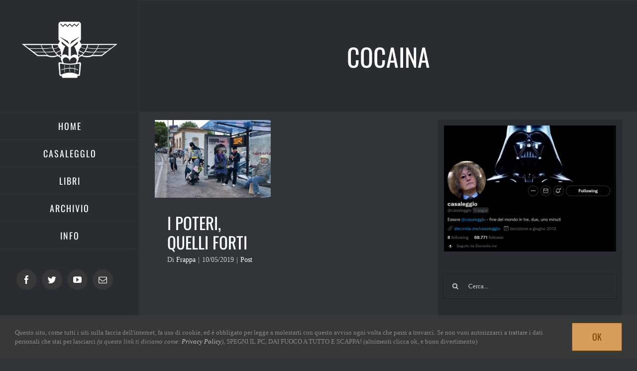

--- FILE ---
content_type: text/html; charset=UTF-8
request_url: https://diecimila.me/tag/cocaina/
body_size: 11693
content:
<!DOCTYPE html>
<html class="avada-html-layout-wide avada-html-header-position-left avada-html-is-archive" lang="it-IT" prefix="og: http://ogp.me/ns# fb: http://ogp.me/ns/fb#">
<head>
	<meta http-equiv="X-UA-Compatible" content="IE=edge" />
	<meta http-equiv="Content-Type" content="text/html; charset=utf-8"/>
	<meta name="viewport" content="width=device-width, initial-scale=1" />
	
<!-- Author Meta Tags by Molongui Authorship, visit: https://wordpress.org/plugins/molongui-authorship/ -->
<!-- /Molongui Authorship -->

<title>cocaina &#8211; Diecimila.me</title>
<meta name='robots' content='max-image-preview:large' />
<link rel='dns-prefetch' href='//www.googletagmanager.com' />
<link rel="alternate" type="application/rss+xml" title="Diecimila.me &raquo; Feed" href="https://diecimila.me/feed/" />
<link rel="alternate" type="application/rss+xml" title="Diecimila.me &raquo; Feed dei commenti" href="https://diecimila.me/comments/feed/" />
					<link rel="shortcut icon" href="https://diecimila.me/wp-content/uploads/2019/04/favicon.png" type="image/x-icon" />
		
					<!-- For iPhone -->
			<link rel="apple-touch-icon" href="https://diecimila.me/wp-content/uploads/2019/04/favicon.png">
		
					<!-- For iPhone Retina display -->
			<link rel="apple-touch-icon" sizes="180x180" href="https://diecimila.me/wp-content/uploads/2019/04/favicon.png">
		
					<!-- For iPad -->
			<link rel="apple-touch-icon" sizes="152x152" href="https://diecimila.me/wp-content/uploads/2019/04/favicon.png">
		
					<!-- For iPad Retina display -->
			<link rel="apple-touch-icon" sizes="167x167" href="https://diecimila.me/wp-content/uploads/2019/04/favicon.png">
		
		<link rel="alternate" type="application/rss+xml" title="Diecimila.me &raquo; cocaina Feed del tag" href="https://diecimila.me/tag/cocaina/feed/" />
<style id='wp-img-auto-sizes-contain-inline-css' type='text/css'>
img:is([sizes=auto i],[sizes^="auto," i]){contain-intrinsic-size:3000px 1500px}
/*# sourceURL=wp-img-auto-sizes-contain-inline-css */
</style>

<style id='classic-theme-styles-inline-css' type='text/css'>
/*! This file is auto-generated */
.wp-block-button__link{color:#fff;background-color:#32373c;border-radius:9999px;box-shadow:none;text-decoration:none;padding:calc(.667em + 2px) calc(1.333em + 2px);font-size:1.125em}.wp-block-file__button{background:#32373c;color:#fff;text-decoration:none}
/*# sourceURL=/wp-includes/css/classic-themes.min.css */
</style>
<link rel='stylesheet' id='fusion-dynamic-css-css' href='https://diecimila.me/wp-content/uploads/fusion-styles/f164be3648023400ef890c9c683a662a.min.css?ver=3.4.1' type='text/css' media='all' />

<!-- Snippet del tag Google (gtag.js) aggiunto da Site Kit -->
<!-- Snippet Google Analytics aggiunto da Site Kit -->
<script type="text/javascript" src="https://www.googletagmanager.com/gtag/js?id=GT-NFDCBL5" id="google_gtagjs-js" async></script>
<script type="text/javascript" id="google_gtagjs-js-after">
/* <![CDATA[ */
window.dataLayer = window.dataLayer || [];function gtag(){dataLayer.push(arguments);}
gtag("set","linker",{"domains":["diecimila.me"]});
gtag("js", new Date());
gtag("set", "developer_id.dZTNiMT", true);
gtag("config", "GT-NFDCBL5");
//# sourceURL=google_gtagjs-js-after
/* ]]> */
</script>
<link rel="https://api.w.org/" href="https://diecimila.me/wp-json/" /><link rel="alternate" title="JSON" type="application/json" href="https://diecimila.me/wp-json/wp/v2/tags/118" /><link rel="EditURI" type="application/rsd+xml" title="RSD" href="https://diecimila.me/xmlrpc.php?rsd" />
<meta name="generator" content="WordPress 6.9" />
<meta name="generator" content="Site Kit by Google 1.163.0" />            <style>
                .molongui-disabled-link
                {
                    border-bottom: none !important;
                    text-decoration: none !important;
                    color: inherit !important;
                    cursor: inherit !important;
                }
                .molongui-disabled-link:hover,
                .molongui-disabled-link:hover span
                {
                    border-bottom: none !important;
                    text-decoration: none !important;
                    color: inherit !important;
                    cursor: inherit !important;
                }
            </style>
            <style type="text/css" id="css-fb-visibility">@media screen and (max-width: 640px){.fusion-no-small-visibility{display:none !important;}body:not(.fusion-builder-ui-wireframe) .sm-text-align-center{text-align:center !important;}body:not(.fusion-builder-ui-wireframe) .sm-text-align-left{text-align:left !important;}body:not(.fusion-builder-ui-wireframe) .sm-text-align-right{text-align:right !important;}body:not(.fusion-builder-ui-wireframe) .sm-flex-align-center{justify-content:center !important;}body:not(.fusion-builder-ui-wireframe) .sm-flex-align-flex-start{justify-content:flex-start !important;}body:not(.fusion-builder-ui-wireframe) .sm-flex-align-flex-end{justify-content:flex-end !important;}body:not(.fusion-builder-ui-wireframe) .sm-mx-auto{margin-left:auto !important;margin-right:auto !important;}body:not(.fusion-builder-ui-wireframe) .sm-ml-auto{margin-left:auto !important;}body:not(.fusion-builder-ui-wireframe) .sm-mr-auto{margin-right:auto !important;}body:not(.fusion-builder-ui-wireframe) .fusion-absolute-position-small{position:absolute;top:auto;width:100%;}}@media screen and (min-width: 641px) and (max-width: 1024px){.fusion-no-medium-visibility{display:none !important;}body:not(.fusion-builder-ui-wireframe) .md-text-align-center{text-align:center !important;}body:not(.fusion-builder-ui-wireframe) .md-text-align-left{text-align:left !important;}body:not(.fusion-builder-ui-wireframe) .md-text-align-right{text-align:right !important;}body:not(.fusion-builder-ui-wireframe) .md-flex-align-center{justify-content:center !important;}body:not(.fusion-builder-ui-wireframe) .md-flex-align-flex-start{justify-content:flex-start !important;}body:not(.fusion-builder-ui-wireframe) .md-flex-align-flex-end{justify-content:flex-end !important;}body:not(.fusion-builder-ui-wireframe) .md-mx-auto{margin-left:auto !important;margin-right:auto !important;}body:not(.fusion-builder-ui-wireframe) .md-ml-auto{margin-left:auto !important;}body:not(.fusion-builder-ui-wireframe) .md-mr-auto{margin-right:auto !important;}body:not(.fusion-builder-ui-wireframe) .fusion-absolute-position-medium{position:absolute;top:auto;width:100%;}}@media screen and (min-width: 1025px){.fusion-no-large-visibility{display:none !important;}body:not(.fusion-builder-ui-wireframe) .lg-text-align-center{text-align:center !important;}body:not(.fusion-builder-ui-wireframe) .lg-text-align-left{text-align:left !important;}body:not(.fusion-builder-ui-wireframe) .lg-text-align-right{text-align:right !important;}body:not(.fusion-builder-ui-wireframe) .lg-flex-align-center{justify-content:center !important;}body:not(.fusion-builder-ui-wireframe) .lg-flex-align-flex-start{justify-content:flex-start !important;}body:not(.fusion-builder-ui-wireframe) .lg-flex-align-flex-end{justify-content:flex-end !important;}body:not(.fusion-builder-ui-wireframe) .lg-mx-auto{margin-left:auto !important;margin-right:auto !important;}body:not(.fusion-builder-ui-wireframe) .lg-ml-auto{margin-left:auto !important;}body:not(.fusion-builder-ui-wireframe) .lg-mr-auto{margin-right:auto !important;}body:not(.fusion-builder-ui-wireframe) .fusion-absolute-position-large{position:absolute;top:auto;width:100%;}}</style>		<script type="text/javascript">
			var doc = document.documentElement;
			doc.setAttribute( 'data-useragent', navigator.userAgent );
		</script>
		<!-- Google tag (gtag.js) -->
<script async src="https://www.googletagmanager.com/gtag/js?id=G-PRN764MCZF"></script>
<script>
  window.dataLayer = window.dataLayer || [];
  function gtag(){dataLayer.push(arguments);}
  gtag('js', new Date());

  gtag('config', 'G-PRN764MCZF');
</script>
	<style id='global-styles-inline-css' type='text/css'>
:root{--wp--preset--aspect-ratio--square: 1;--wp--preset--aspect-ratio--4-3: 4/3;--wp--preset--aspect-ratio--3-4: 3/4;--wp--preset--aspect-ratio--3-2: 3/2;--wp--preset--aspect-ratio--2-3: 2/3;--wp--preset--aspect-ratio--16-9: 16/9;--wp--preset--aspect-ratio--9-16: 9/16;--wp--preset--color--black: #000000;--wp--preset--color--cyan-bluish-gray: #abb8c3;--wp--preset--color--white: #ffffff;--wp--preset--color--pale-pink: #f78da7;--wp--preset--color--vivid-red: #cf2e2e;--wp--preset--color--luminous-vivid-orange: #ff6900;--wp--preset--color--luminous-vivid-amber: #fcb900;--wp--preset--color--light-green-cyan: #7bdcb5;--wp--preset--color--vivid-green-cyan: #00d084;--wp--preset--color--pale-cyan-blue: #8ed1fc;--wp--preset--color--vivid-cyan-blue: #0693e3;--wp--preset--color--vivid-purple: #9b51e0;--wp--preset--gradient--vivid-cyan-blue-to-vivid-purple: linear-gradient(135deg,rgb(6,147,227) 0%,rgb(155,81,224) 100%);--wp--preset--gradient--light-green-cyan-to-vivid-green-cyan: linear-gradient(135deg,rgb(122,220,180) 0%,rgb(0,208,130) 100%);--wp--preset--gradient--luminous-vivid-amber-to-luminous-vivid-orange: linear-gradient(135deg,rgb(252,185,0) 0%,rgb(255,105,0) 100%);--wp--preset--gradient--luminous-vivid-orange-to-vivid-red: linear-gradient(135deg,rgb(255,105,0) 0%,rgb(207,46,46) 100%);--wp--preset--gradient--very-light-gray-to-cyan-bluish-gray: linear-gradient(135deg,rgb(238,238,238) 0%,rgb(169,184,195) 100%);--wp--preset--gradient--cool-to-warm-spectrum: linear-gradient(135deg,rgb(74,234,220) 0%,rgb(151,120,209) 20%,rgb(207,42,186) 40%,rgb(238,44,130) 60%,rgb(251,105,98) 80%,rgb(254,248,76) 100%);--wp--preset--gradient--blush-light-purple: linear-gradient(135deg,rgb(255,206,236) 0%,rgb(152,150,240) 100%);--wp--preset--gradient--blush-bordeaux: linear-gradient(135deg,rgb(254,205,165) 0%,rgb(254,45,45) 50%,rgb(107,0,62) 100%);--wp--preset--gradient--luminous-dusk: linear-gradient(135deg,rgb(255,203,112) 0%,rgb(199,81,192) 50%,rgb(65,88,208) 100%);--wp--preset--gradient--pale-ocean: linear-gradient(135deg,rgb(255,245,203) 0%,rgb(182,227,212) 50%,rgb(51,167,181) 100%);--wp--preset--gradient--electric-grass: linear-gradient(135deg,rgb(202,248,128) 0%,rgb(113,206,126) 100%);--wp--preset--gradient--midnight: linear-gradient(135deg,rgb(2,3,129) 0%,rgb(40,116,252) 100%);--wp--preset--font-size--small: 15.75px;--wp--preset--font-size--medium: 20px;--wp--preset--font-size--large: 31.5px;--wp--preset--font-size--x-large: 42px;--wp--preset--font-size--normal: 21px;--wp--preset--font-size--xlarge: 42px;--wp--preset--font-size--huge: 63px;--wp--preset--spacing--20: 0.44rem;--wp--preset--spacing--30: 0.67rem;--wp--preset--spacing--40: 1rem;--wp--preset--spacing--50: 1.5rem;--wp--preset--spacing--60: 2.25rem;--wp--preset--spacing--70: 3.38rem;--wp--preset--spacing--80: 5.06rem;--wp--preset--shadow--natural: 6px 6px 9px rgba(0, 0, 0, 0.2);--wp--preset--shadow--deep: 12px 12px 50px rgba(0, 0, 0, 0.4);--wp--preset--shadow--sharp: 6px 6px 0px rgba(0, 0, 0, 0.2);--wp--preset--shadow--outlined: 6px 6px 0px -3px rgb(255, 255, 255), 6px 6px rgb(0, 0, 0);--wp--preset--shadow--crisp: 6px 6px 0px rgb(0, 0, 0);}:where(.is-layout-flex){gap: 0.5em;}:where(.is-layout-grid){gap: 0.5em;}body .is-layout-flex{display: flex;}.is-layout-flex{flex-wrap: wrap;align-items: center;}.is-layout-flex > :is(*, div){margin: 0;}body .is-layout-grid{display: grid;}.is-layout-grid > :is(*, div){margin: 0;}:where(.wp-block-columns.is-layout-flex){gap: 2em;}:where(.wp-block-columns.is-layout-grid){gap: 2em;}:where(.wp-block-post-template.is-layout-flex){gap: 1.25em;}:where(.wp-block-post-template.is-layout-grid){gap: 1.25em;}.has-black-color{color: var(--wp--preset--color--black) !important;}.has-cyan-bluish-gray-color{color: var(--wp--preset--color--cyan-bluish-gray) !important;}.has-white-color{color: var(--wp--preset--color--white) !important;}.has-pale-pink-color{color: var(--wp--preset--color--pale-pink) !important;}.has-vivid-red-color{color: var(--wp--preset--color--vivid-red) !important;}.has-luminous-vivid-orange-color{color: var(--wp--preset--color--luminous-vivid-orange) !important;}.has-luminous-vivid-amber-color{color: var(--wp--preset--color--luminous-vivid-amber) !important;}.has-light-green-cyan-color{color: var(--wp--preset--color--light-green-cyan) !important;}.has-vivid-green-cyan-color{color: var(--wp--preset--color--vivid-green-cyan) !important;}.has-pale-cyan-blue-color{color: var(--wp--preset--color--pale-cyan-blue) !important;}.has-vivid-cyan-blue-color{color: var(--wp--preset--color--vivid-cyan-blue) !important;}.has-vivid-purple-color{color: var(--wp--preset--color--vivid-purple) !important;}.has-black-background-color{background-color: var(--wp--preset--color--black) !important;}.has-cyan-bluish-gray-background-color{background-color: var(--wp--preset--color--cyan-bluish-gray) !important;}.has-white-background-color{background-color: var(--wp--preset--color--white) !important;}.has-pale-pink-background-color{background-color: var(--wp--preset--color--pale-pink) !important;}.has-vivid-red-background-color{background-color: var(--wp--preset--color--vivid-red) !important;}.has-luminous-vivid-orange-background-color{background-color: var(--wp--preset--color--luminous-vivid-orange) !important;}.has-luminous-vivid-amber-background-color{background-color: var(--wp--preset--color--luminous-vivid-amber) !important;}.has-light-green-cyan-background-color{background-color: var(--wp--preset--color--light-green-cyan) !important;}.has-vivid-green-cyan-background-color{background-color: var(--wp--preset--color--vivid-green-cyan) !important;}.has-pale-cyan-blue-background-color{background-color: var(--wp--preset--color--pale-cyan-blue) !important;}.has-vivid-cyan-blue-background-color{background-color: var(--wp--preset--color--vivid-cyan-blue) !important;}.has-vivid-purple-background-color{background-color: var(--wp--preset--color--vivid-purple) !important;}.has-black-border-color{border-color: var(--wp--preset--color--black) !important;}.has-cyan-bluish-gray-border-color{border-color: var(--wp--preset--color--cyan-bluish-gray) !important;}.has-white-border-color{border-color: var(--wp--preset--color--white) !important;}.has-pale-pink-border-color{border-color: var(--wp--preset--color--pale-pink) !important;}.has-vivid-red-border-color{border-color: var(--wp--preset--color--vivid-red) !important;}.has-luminous-vivid-orange-border-color{border-color: var(--wp--preset--color--luminous-vivid-orange) !important;}.has-luminous-vivid-amber-border-color{border-color: var(--wp--preset--color--luminous-vivid-amber) !important;}.has-light-green-cyan-border-color{border-color: var(--wp--preset--color--light-green-cyan) !important;}.has-vivid-green-cyan-border-color{border-color: var(--wp--preset--color--vivid-green-cyan) !important;}.has-pale-cyan-blue-border-color{border-color: var(--wp--preset--color--pale-cyan-blue) !important;}.has-vivid-cyan-blue-border-color{border-color: var(--wp--preset--color--vivid-cyan-blue) !important;}.has-vivid-purple-border-color{border-color: var(--wp--preset--color--vivid-purple) !important;}.has-vivid-cyan-blue-to-vivid-purple-gradient-background{background: var(--wp--preset--gradient--vivid-cyan-blue-to-vivid-purple) !important;}.has-light-green-cyan-to-vivid-green-cyan-gradient-background{background: var(--wp--preset--gradient--light-green-cyan-to-vivid-green-cyan) !important;}.has-luminous-vivid-amber-to-luminous-vivid-orange-gradient-background{background: var(--wp--preset--gradient--luminous-vivid-amber-to-luminous-vivid-orange) !important;}.has-luminous-vivid-orange-to-vivid-red-gradient-background{background: var(--wp--preset--gradient--luminous-vivid-orange-to-vivid-red) !important;}.has-very-light-gray-to-cyan-bluish-gray-gradient-background{background: var(--wp--preset--gradient--very-light-gray-to-cyan-bluish-gray) !important;}.has-cool-to-warm-spectrum-gradient-background{background: var(--wp--preset--gradient--cool-to-warm-spectrum) !important;}.has-blush-light-purple-gradient-background{background: var(--wp--preset--gradient--blush-light-purple) !important;}.has-blush-bordeaux-gradient-background{background: var(--wp--preset--gradient--blush-bordeaux) !important;}.has-luminous-dusk-gradient-background{background: var(--wp--preset--gradient--luminous-dusk) !important;}.has-pale-ocean-gradient-background{background: var(--wp--preset--gradient--pale-ocean) !important;}.has-electric-grass-gradient-background{background: var(--wp--preset--gradient--electric-grass) !important;}.has-midnight-gradient-background{background: var(--wp--preset--gradient--midnight) !important;}.has-small-font-size{font-size: var(--wp--preset--font-size--small) !important;}.has-medium-font-size{font-size: var(--wp--preset--font-size--medium) !important;}.has-large-font-size{font-size: var(--wp--preset--font-size--large) !important;}.has-x-large-font-size{font-size: var(--wp--preset--font-size--x-large) !important;}
/*# sourceURL=global-styles-inline-css */
</style>
</head>

<body class="archive tag tag-cocaina tag-118 wp-theme-Avada fusion-image-hovers fusion-pagination-sizing fusion-button_type-flat fusion-button_span-yes fusion-button_gradient-linear avada-image-rollover-circle-yes avada-image-rollover-no fusion-body ltr no-tablet-sticky-header no-mobile-sticky-header no-mobile-slidingbar fusion-disable-outline fusion-sub-menu-fade mobile-logo-pos-center layout-wide-mode avada-has-boxed-modal-shadow-none layout-scroll-offset-full avada-has-zero-margin-offset-top has-sidebar side-header side-header-left menu-text-align-center mobile-menu-design-modern fusion-show-pagination-text fusion-header-layout-v1 avada-responsive avada-footer-fx-none avada-menu-highlight-style-bar fusion-search-form-clean fusion-main-menu-search-dropdown fusion-avatar-circle avada-blog-layout-grid avada-blog-archive-layout-grid avada-header-shadow-no avada-menu-icon-position-left avada-has-megamenu-shadow avada-has-mainmenu-dropdown-divider avada-has-pagetitle-100-width avada-has-pagetitle-bg-full avada-has-100-footer avada-has-titlebar-bar_and_content avada-has-pagination-padding avada-flyout-menu-direction-fade avada-ec-views-v1" >
		<a class="skip-link screen-reader-text" href="#content">Salta al contenuto</a>

	<div id="boxed-wrapper">
		<div class="fusion-sides-frame"></div>
		<div id="wrapper" class="fusion-wrapper">
			<div id="home" style="position:relative;top:-1px;"></div>
			
													
<div id="side-header-sticky"></div>
<div id="side-header" class="clearfix fusion-mobile-menu-design-modern fusion-sticky-logo-1 fusion-mobile-logo-1 fusion-sticky-menu-1">
	<div class="side-header-wrapper">
								<div class="side-header-content fusion-logo-center fusion-mobile-logo-1">
				<div class="fusion-logo" data-margin-top="0px" data-margin-bottom="25px" data-margin-left="0px" data-margin-right="0px">
			<a class="fusion-logo-link"  href="https://diecimila.me/" >

						<!-- standard logo -->
			<img src="https://diecimila.me/wp-content/uploads/2019/04/diecimila.me_trm.png.webp" srcset="https://diecimila.me/wp-content/uploads/2019/04/diecimila.me_trm.png 1x, https://diecimila.me/wp-content/uploads/2019/04/diecimila.me_trm.png 2x" width="400" height="400" style="max-height:400px;height:auto;" alt="Diecimila.me Logo" data-retina_logo_url="https://diecimila.me/wp-content/uploads/2019/04/diecimila.me_trm.png.webp" class="fusion-standard-logo" />

											<!-- mobile logo -->
				<img src="https://diecimila.me/wp-content/uploads/2019/05/diecimila.me_trvs.png.webp" srcset="https://diecimila.me/wp-content/uploads/2019/05/diecimila.me_trvs.png 1x, https://diecimila.me/wp-content/uploads/2019/05/diecimila.me_trvs.png 2x" width="772" height="218" style="max-height:218px;height:auto;" alt="Diecimila.me Logo" data-retina_logo_url="https://diecimila.me/wp-content/uploads/2019/05/diecimila.me_trvs.png.webp" class="fusion-mobile-logo" />
			
											<!-- sticky header logo -->
				<img src="https://diecimila.me/wp-content/uploads/2019/04/diecimila.me_trm.png.webp" srcset="https://diecimila.me/wp-content/uploads/2019/04/diecimila.me_trm.png 1x, https://diecimila.me/wp-content/uploads/2019/04/diecimila.me_trm.png 2x" width="400" height="400" style="max-height:400px;height:auto;" alt="Diecimila.me Logo" data-retina_logo_url="https://diecimila.me/wp-content/uploads/2019/04/diecimila.me_trm.png.webp" class="fusion-sticky-logo" />
					</a>
		</div>		</div>
		<div class="fusion-main-menu-container fusion-logo-menu-center">
			<nav class="fusion-main-menu" aria-label="Menu Principale"><ul id="menu-main-menu" class="fusion-menu"><li  id="menu-item-18314"  class="menu-item menu-item-type-post_type menu-item-object-page menu-item-home menu-item-18314"  data-item-id="18314"><a  href="https://diecimila.me/" class="fusion-bar-highlight"><span class="menu-text">HOME</span></a></li><li  id="menu-item-18311"  class="menu-item menu-item-type-post_type menu-item-object-page menu-item-18311"  data-item-id="18311"><a  href="https://diecimila.me/casalegglo/" class="fusion-bar-highlight"><span class="menu-text">CASALEGGLO</span></a></li><li  id="menu-item-16953"  class="menu-item menu-item-type-post_type menu-item-object-page menu-item-16953"  data-item-id="16953"><a  href="https://diecimila.me/libri/" class="fusion-bar-highlight"><span class="menu-text">LIBRI</span></a></li><li  id="menu-item-15619"  class="menu-item menu-item-type-post_type menu-item-object-page current_page_parent menu-item-15619"  data-item-id="15619"><a  href="https://diecimila.me/blog/" class="fusion-bar-highlight"><span class="menu-text">ARCHIVIO</span></a></li><li  id="menu-item-15630"  class="menu-item menu-item-type-post_type menu-item-object-page menu-item-15630"  data-item-id="15630"><a  href="https://diecimila.me/info/" class="fusion-bar-highlight"><span class="menu-text">INFO</span></a></li></ul></nav><div class="fusion-mobile-navigation"><ul id="menu-main-menu-1" class="fusion-mobile-menu"><li   class="menu-item menu-item-type-post_type menu-item-object-page menu-item-home menu-item-18314"  data-item-id="18314"><a  href="https://diecimila.me/" class="fusion-bar-highlight"><span class="menu-text">HOME</span></a></li><li   class="menu-item menu-item-type-post_type menu-item-object-page menu-item-18311"  data-item-id="18311"><a  href="https://diecimila.me/casalegglo/" class="fusion-bar-highlight"><span class="menu-text">CASALEGGLO</span></a></li><li   class="menu-item menu-item-type-post_type menu-item-object-page menu-item-16953"  data-item-id="16953"><a  href="https://diecimila.me/libri/" class="fusion-bar-highlight"><span class="menu-text">LIBRI</span></a></li><li   class="menu-item menu-item-type-post_type menu-item-object-page current_page_parent menu-item-15619"  data-item-id="15619"><a  href="https://diecimila.me/blog/" class="fusion-bar-highlight"><span class="menu-text">ARCHIVIO</span></a></li><li   class="menu-item menu-item-type-post_type menu-item-object-page menu-item-15630"  data-item-id="15630"><a  href="https://diecimila.me/info/" class="fusion-bar-highlight"><span class="menu-text">INFO</span></a></li></ul></div>	<div class="fusion-mobile-menu-icons">
							<a href="#" class="fusion-icon awb-icon-bars" aria-label="Attiva/Disattiva menu mobile" aria-expanded="false"></a>
		
		
		
			</div>

<nav class="fusion-mobile-nav-holder fusion-mobile-menu-text-align-center" aria-label="Menu Mobile Principale"></nav>

		</div>

		
								
			<div class="side-header-content side-header-content-1-2">
									<div class="side-header-content-1 fusion-clearfix">
					<div class="fusion-social-links-header"><div class="fusion-social-networks boxed-icons"><div class="fusion-social-networks-wrapper"><a  class="fusion-social-network-icon fusion-tooltip fusion-facebook awb-icon-facebook" style data-placement="bottom" data-title="Facebook" data-toggle="tooltip" title="Facebook" href="https://www.facebook.com/diecimila.me" target="_blank" rel="noreferrer"><span class="screen-reader-text">Facebook</span></a><a  class="fusion-social-network-icon fusion-tooltip fusion-twitter awb-icon-twitter" style data-placement="bottom" data-title="Twitter" data-toggle="tooltip" title="Twitter" href="https://twitter.com/diecimilame" target="_blank" rel="noopener noreferrer"><span class="screen-reader-text">Twitter</span></a><a  class="fusion-social-network-icon fusion-tooltip fusion-youtube awb-icon-youtube" style data-placement="bottom" data-title="YouTube" data-toggle="tooltip" title="YouTube" href="https://www.youtube.com/DiecimilaMe" target="_blank" rel="noopener noreferrer"><span class="screen-reader-text">YouTube</span></a><a  class="fusion-social-network-icon fusion-tooltip fusion-mail awb-icon-mail" style data-placement="bottom" data-title="Email" data-toggle="tooltip" title="Email" href="mailto:inf&#111;&#064;d&#105;&#101;c&#105;mil&#097;&#046;&#109;&#101;" target="_self" rel="noopener noreferrer"><span class="screen-reader-text">Email</span></a></div></div></div>					</div>
											</div>
		
		
					</div>
	<style>
	.side-header-styling-wrapper > div {
		display: none !important;
	}

	.side-header-styling-wrapper .side-header-background-image,
	.side-header-styling-wrapper .side-header-background-color,
	.side-header-styling-wrapper .side-header-border {
		display: block !important;
	}
	</style>
	<div class="side-header-styling-wrapper" style="overflow:hidden;">
		<div class="side-header-background-image"></div>
		<div class="side-header-background-color"></div>
		<div class="side-header-border"></div>
	</div>
</div>

				
						<div id="sliders-container" class="fusion-slider-visibility">
					</div>
				
				
			
			<div class="avada-page-titlebar-wrapper" role="banner">
	<div class="fusion-page-title-bar fusion-page-title-bar-breadcrumbs fusion-page-title-bar-center">
		<div class="fusion-page-title-row">
			<div class="fusion-page-title-wrapper">
				<div class="fusion-page-title-captions">

																							<h1 class="entry-title">cocaina</h1>

											
																
				</div>

				
			</div>
		</div>
	</div>
</div>

						<main id="main" class="clearfix ">
				<div class="fusion-row" style="">
<section id="content" class="" style="float: left;">
	
	<div id="posts-container" class="fusion-blog-archive fusion-blog-layout-grid-wrapper fusion-clearfix">
	<div class="fusion-posts-container fusion-blog-layout-grid fusion-blog-layout-grid-2 isotope fusion-blog-pagination " data-pages="1">
		
		
													<article id="post-15285" class="fusion-post-grid  post fusion-clearfix post-15285 type-post status-publish format-aside has-post-thumbnail hentry category-articoli tag-adinolfi tag-cannabis tag-chrysler tag-cocaina tag-droga tag-fedez tag-ferragni tag-fiat tag-giarrusso tag-herpes tag-ignazio-marino tag-lavoro tag-palestina tag-politica tag-poteri-forti tag-povia tag-rivoluzione tag-rovazzi tag-soros tag-trump tag-valentina-nappi tag-venezuela tag-verdini tag-xanax post_format-post-format-aside">
														<div class="fusion-post-wrapper">
				
				
				
									
		<div class="fusion-flexslider flexslider fusion-flexslider-loading fusion-post-slideshow">
		<ul class="slides">
																		<li><div  class="fusion-image-wrapper" aria-haspopup="true">
							<a href="https://diecimila.me/i-poteri-quelli-forti/" aria-label="I poteri, quelli forti">
							<img width="1280" height="853" src="https://diecimila.me/wp-content/uploads/2019/05/Supereroi_04.jpg.webp" class="attachment-full size-full lazyload wp-post-image" alt="" decoding="async" fetchpriority="high" srcset="data:image/svg+xml,%3Csvg%20xmlns%3D%27http%3A%2F%2Fwww.w3.org%2F2000%2Fsvg%27%20width%3D%271280%27%20height%3D%27853%27%20viewBox%3D%270%200%201280%20853%27%3E%3Crect%20width%3D%271280%27%20height%3D%27853%27%20fill-opacity%3D%220%22%2F%3E%3C%2Fsvg%3E" data-orig-src="https://diecimila.me/wp-content/uploads/2019/05/Supereroi_04.jpg" data-srcset="https://diecimila.me/wp-content/uploads/2019/05/Supereroi_04-200x133.jpg.webp 200w, https://diecimila.me/wp-content/uploads/2019/05/Supereroi_04-400x267.jpg.webp 400w, https://diecimila.me/wp-content/uploads/2019/05/Supereroi_04-600x400.jpg.webp 600w, https://diecimila.me/wp-content/uploads/2019/05/Supereroi_04-800x533.jpg.webp 800w, https://diecimila.me/wp-content/uploads/2019/05/Supereroi_04-1200x800.jpg.webp 1200w, https://diecimila.me/wp-content/uploads/2019/05/Supereroi_04.jpg.webp 1280w" data-sizes="auto" />			</a>
							</div>
</li>
																																																																														</ul>
	</div>
				
														<div class="fusion-post-content-wrapper">
				
				
				<div class="fusion-post-content post-content">
					<h2 class="entry-title fusion-post-title"><a href="https://diecimila.me/i-poteri-quelli-forti/">I poteri, quelli forti</a></h2>
																<p class="fusion-single-line-meta">Di <span><a href="https://diecimila.me/author/frappa/">Frappa</a></span><span class="fusion-inline-sep">|</span><span class="updated rich-snippet-hidden">2021-11-19T14:57:04+02:00</span><span>10/05/2019</span><span class="fusion-inline-sep">|</span><a href="https://diecimila.me/category/articoli/" rel="category tag">Post</a><span class="fusion-inline-sep">|</span></p>
												
					
					<div class="fusion-post-content-container">
											</div>
				</div>

				
																																		
									</div>
				
									</div>
							</article>

			
		
		
	</div>

			</div>
</section>
<aside id="sidebar" class="sidebar fusion-widget-area fusion-content-widget-area fusion-sidebar-right fusion-blogsidebar" style="float: right;" >
											
					<style type="text/css" data-id="media_image-2">@media (max-width: 800px){#media_image-2{text-align:center !important;}}</style><section id="media_image-2" class="fusion-widget-mobile-align-center fusion-widget-align-center widget widget_media_image" style="padding: 0px;margin: 2px;border-style: solid;text-align: center;border-color:transparent;border-width:0px;"><a href="https://diecimila.me/casalegglo/"><img width="1997" height="1462" src="https://diecimila.me/wp-content/uploads/2021/11/cover_twitter_casalegglo.png" class="image wp-image-18820  attachment-full size-full lazyload" alt="" style="max-width: 100%; height: auto;" decoding="async" srcset="data:image/svg+xml,%3Csvg%20xmlns%3D%27http%3A%2F%2Fwww.w3.org%2F2000%2Fsvg%27%20width%3D%271997%27%20height%3D%271462%27%20viewBox%3D%270%200%201997%201462%27%3E%3Crect%20width%3D%271997%27%20height%3D%271462%27%20fill-opacity%3D%220%22%2F%3E%3C%2Fsvg%3E" data-orig-src="https://diecimila.me/wp-content/uploads/2021/11/cover_twitter_casalegglo.png" data-srcset="https://diecimila.me/wp-content/uploads/2021/11/cover_twitter_casalegglo-200x146.png 200w, https://diecimila.me/wp-content/uploads/2021/11/cover_twitter_casalegglo-300x220.png 300w, https://diecimila.me/wp-content/uploads/2021/11/cover_twitter_casalegglo-400x293.png 400w, https://diecimila.me/wp-content/uploads/2021/11/cover_twitter_casalegglo-600x439.png 600w, https://diecimila.me/wp-content/uploads/2021/11/cover_twitter_casalegglo-768x562.png 768w, https://diecimila.me/wp-content/uploads/2021/11/cover_twitter_casalegglo-800x586.png 800w, https://diecimila.me/wp-content/uploads/2021/11/cover_twitter_casalegglo-1024x750.png 1024w, https://diecimila.me/wp-content/uploads/2021/11/cover_twitter_casalegglo-1200x879.png 1200w, https://diecimila.me/wp-content/uploads/2021/11/cover_twitter_casalegglo-1536x1125.png 1536w, https://diecimila.me/wp-content/uploads/2021/11/cover_twitter_casalegglo.png 1997w" data-sizes="auto" /></a></section><section id="block-4" class="widget widget_block" style="border-style: solid;border-color:transparent;border-width:0px;"></hr></section><section id="search-2" class="widget widget_search" style="border-style: solid;border-color:transparent;border-width:0px;">		<form role="search" class="searchform fusion-search-form  fusion-search-form-clean" method="get" action="https://diecimila.me/">
			<div class="fusion-search-form-content">

				
				<div class="fusion-search-field search-field">
					<label><span class="screen-reader-text">Cerca per:</span>
													<input type="search" value="" name="s" class="s" placeholder="Cerca..." required aria-required="true" aria-label="Cerca..."/>
											</label>
				</div>
				<div class="fusion-search-button search-button">
					<input type="submit" class="fusion-search-submit searchsubmit" aria-label="Cerca" value="&#xf002;" />
									</div>

				
			</div>


			
		</form>
		</section><section id="block-3" class="widget widget_block" style="border-style: solid;border-color:transparent;border-width:0px;"></hr></section><section id="text-4" class="widget widget_text" style="border-style: solid;border-color:transparent;border-width:0px;">			<div class="textwidget"><h3 style="text-align: left;">ARCHIVIO</h3>
</div>
		</section><section id="archives-2" class="widget widget_archive" style="border-style: solid;border-color:transparent;border-width:0px;">
			<ul>
					<li><a href='https://diecimila.me/2019/07/'>Luglio 2019 (1)</a></li>
	<li><a href='https://diecimila.me/2019/06/'>Giugno 2019 (3)</a></li>
	<li><a href='https://diecimila.me/2019/05/'>Maggio 2019 (16)</a></li>
	<li><a href='https://diecimila.me/2019/04/'>Aprile 2019 (1)</a></li>
	<li><a href='https://diecimila.me/2016/10/'>Ottobre 2016 (3)</a></li>
	<li><a href='https://diecimila.me/2016/09/'>Settembre 2016 (5)</a></li>
	<li><a href='https://diecimila.me/2016/08/'>Agosto 2016 (4)</a></li>
	<li><a href='https://diecimila.me/2016/07/'>Luglio 2016 (5)</a></li>
	<li><a href='https://diecimila.me/2016/06/'>Giugno 2016 (5)</a></li>
	<li><a href='https://diecimila.me/2016/05/'>Maggio 2016 (11)</a></li>
	<li><a href='https://diecimila.me/2016/02/'>Febbraio 2016 (1)</a></li>
	<li><a href='https://diecimila.me/2015/12/'>Dicembre 2015 (4)</a></li>
	<li><a href='https://diecimila.me/2015/11/'>Novembre 2015 (10)</a></li>
	<li><a href='https://diecimila.me/2015/10/'>Ottobre 2015 (4)</a></li>
	<li><a href='https://diecimila.me/2015/09/'>Settembre 2015 (8)</a></li>
	<li><a href='https://diecimila.me/2015/08/'>Agosto 2015 (5)</a></li>
	<li><a href='https://diecimila.me/2015/07/'>Luglio 2015 (12)</a></li>
	<li><a href='https://diecimila.me/2015/06/'>Giugno 2015 (10)</a></li>
	<li><a href='https://diecimila.me/2015/05/'>Maggio 2015 (9)</a></li>
	<li><a href='https://diecimila.me/2015/04/'>Aprile 2015 (10)</a></li>
	<li><a href='https://diecimila.me/2015/03/'>Marzo 2015 (11)</a></li>
	<li><a href='https://diecimila.me/2015/02/'>Febbraio 2015 (12)</a></li>
	<li><a href='https://diecimila.me/2015/01/'>Gennaio 2015 (21)</a></li>
	<li><a href='https://diecimila.me/2014/12/'>Dicembre 2014 (20)</a></li>
	<li><a href='https://diecimila.me/2014/11/'>Novembre 2014 (23)</a></li>
	<li><a href='https://diecimila.me/2014/10/'>Ottobre 2014 (21)</a></li>
	<li><a href='https://diecimila.me/2014/09/'>Settembre 2014 (21)</a></li>
	<li><a href='https://diecimila.me/2014/08/'>Agosto 2014 (24)</a></li>
	<li><a href='https://diecimila.me/2014/07/'>Luglio 2014 (17)</a></li>
	<li><a href='https://diecimila.me/2014/06/'>Giugno 2014 (10)</a></li>
	<li><a href='https://diecimila.me/2014/05/'>Maggio 2014 (6)</a></li>
	<li><a href='https://diecimila.me/2014/04/'>Aprile 2014 (8)</a></li>
	<li><a href='https://diecimila.me/2014/03/'>Marzo 2014 (12)</a></li>
	<li><a href='https://diecimila.me/2014/02/'>Febbraio 2014 (10)</a></li>
	<li><a href='https://diecimila.me/2014/01/'>Gennaio 2014 (11)</a></li>
	<li><a href='https://diecimila.me/2013/12/'>Dicembre 2013 (10)</a></li>
	<li><a href='https://diecimila.me/2013/11/'>Novembre 2013 (12)</a></li>
	<li><a href='https://diecimila.me/2013/10/'>Ottobre 2013 (13)</a></li>
	<li><a href='https://diecimila.me/2013/09/'>Settembre 2013 (12)</a></li>
	<li><a href='https://diecimila.me/2013/08/'>Agosto 2013 (5)</a></li>
	<li><a href='https://diecimila.me/2013/07/'>Luglio 2013 (14)</a></li>
	<li><a href='https://diecimila.me/2013/06/'>Giugno 2013 (12)</a></li>
	<li><a href='https://diecimila.me/2013/05/'>Maggio 2013 (13)</a></li>
	<li><a href='https://diecimila.me/2013/04/'>Aprile 2013 (16)</a></li>
	<li><a href='https://diecimila.me/2013/03/'>Marzo 2013 (16)</a></li>
	<li><a href='https://diecimila.me/2013/02/'>Febbraio 2013 (19)</a></li>
	<li><a href='https://diecimila.me/2013/01/'>Gennaio 2013 (18)</a></li>
	<li><a href='https://diecimila.me/2012/12/'>Dicembre 2012 (17)</a></li>
	<li><a href='https://diecimila.me/2012/11/'>Novembre 2012 (30)</a></li>
	<li><a href='https://diecimila.me/2012/10/'>Ottobre 2012 (34)</a></li>
	<li><a href='https://diecimila.me/2012/09/'>Settembre 2012 (31)</a></li>
	<li><a href='https://diecimila.me/2012/08/'>Agosto 2012 (36)</a></li>
	<li><a href='https://diecimila.me/2012/07/'>Luglio 2012 (40)</a></li>
	<li><a href='https://diecimila.me/2012/06/'>Giugno 2012 (32)</a></li>
	<li><a href='https://diecimila.me/2012/05/'>Maggio 2012 (27)</a></li>
	<li><a href='https://diecimila.me/2012/04/'>Aprile 2012 (1)</a></li>
			</ul>

			</section>			</aside>
						
					</div>  <!-- fusion-row -->
				</main>  <!-- #main -->
				
				
								
					
		<div class="fusion-footer">
				
	
	<footer id="footer" class="fusion-footer-copyright-area fusion-footer-copyright-center">
		<div class="fusion-row">
			<div class="fusion-copyright-content">

				<div class="fusion-copyright-notice">
		<div>
		© <a href="https://diecimila.me">Diecimila.me</a><br/>
La proprietà letteraria, intellettuale e sessuale dei contenuti pubblicati su questo sito appartiene ai rispettivi autori. Ogni utilizzo non autorizzato sarà immediatamente segnalato alla Suprema Corte Marziale della Corea del Nord che interverrà a riguardo in maniera del tutto sproporzionata (oh, noi vi abbiamo avvertiti)<br/>
<a href="https://diecimila.me/privacy-policy" target="_blank">Privacy Policy</a> | <a href="https://diecimila.me/wp-login.php" target="_blank">Login</a>	</div>
</div>
<div class="fusion-social-links-footer">
	<div class="fusion-social-networks boxed-icons"><div class="fusion-social-networks-wrapper"><a  class="fusion-social-network-icon fusion-tooltip fusion-facebook awb-icon-facebook" style data-placement="top" data-title="Facebook" data-toggle="tooltip" title="Facebook" href="https://www.facebook.com/diecimila.me" target="_blank" rel="noreferrer"><span class="screen-reader-text">Facebook</span></a><a  class="fusion-social-network-icon fusion-tooltip fusion-twitter awb-icon-twitter" style data-placement="top" data-title="Twitter" data-toggle="tooltip" title="Twitter" href="https://twitter.com/diecimilame" target="_blank" rel="noopener noreferrer"><span class="screen-reader-text">Twitter</span></a><a  class="fusion-social-network-icon fusion-tooltip fusion-youtube awb-icon-youtube" style data-placement="top" data-title="YouTube" data-toggle="tooltip" title="YouTube" href="https://www.youtube.com/DiecimilaMe" target="_blank" rel="noopener noreferrer"><span class="screen-reader-text">YouTube</span></a><a  class="fusion-social-network-icon fusion-tooltip fusion-mail awb-icon-mail" style data-placement="top" data-title="Email" data-toggle="tooltip" title="Email" href="mailto:in&#102;o&#064;d&#105;&#101;cimila.&#109;e" target="_self" rel="noopener noreferrer"><span class="screen-reader-text">Email</span></a></div></div></div>

			</div> <!-- fusion-fusion-copyright-content -->
		</div> <!-- fusion-row -->
	</footer> <!-- #footer -->
		</div> <!-- fusion-footer -->

		
					<div class="fusion-sliding-bar-wrapper">
											</div>

												</div> <!-- wrapper -->
		</div> <!-- #boxed-wrapper -->
		<div class="fusion-top-frame"></div>
		<div class="fusion-bottom-frame"></div>
		<div class="fusion-boxed-shadow"></div>
		<a class="fusion-one-page-text-link fusion-page-load-link" tabindex="-1" href="#" aria-hidden="true">Page load link</a>

		<div class="avada-footer-scripts">
			<script type="speculationrules">
{"prefetch":[{"source":"document","where":{"and":[{"href_matches":"/*"},{"not":{"href_matches":["/wp-*.php","/wp-admin/*","/wp-content/uploads/*","/wp-content/*","/wp-content/plugins/*","/wp-content/themes/Avada/*","/*\\?(.+)"]}},{"not":{"selector_matches":"a[rel~=\"nofollow\"]"}},{"not":{"selector_matches":".no-prefetch, .no-prefetch a"}}]},"eagerness":"conservative"}]}
</script>
<script type="text/javascript">var fusionNavIsCollapsed=function(e){var t;window.innerWidth<=e.getAttribute("data-breakpoint")?(e.classList.add("collapse-enabled"),e.classList.contains("expanded")||(e.setAttribute("aria-expanded","false"),window.dispatchEvent(new Event("fusion-mobile-menu-collapsed",{bubbles:!0,cancelable:!0})))):(null!==e.querySelector(".menu-item-has-children.expanded .fusion-open-nav-submenu-on-click")&&e.querySelector(".menu-item-has-children.expanded .fusion-open-nav-submenu-on-click").click(),e.classList.remove("collapse-enabled"),e.setAttribute("aria-expanded","true"),null!==e.querySelector(".fusion-custom-menu")&&e.querySelector(".fusion-custom-menu").removeAttribute("style")),e.classList.add("no-wrapper-transition"),clearTimeout(t),t=setTimeout(()=>{e.classList.remove("no-wrapper-transition")},400),e.classList.remove("loading")},fusionRunNavIsCollapsed=function(){var e,t=document.querySelectorAll(".fusion-menu-element-wrapper");for(e=0;e<t.length;e++)fusionNavIsCollapsed(t[e])};function avadaGetScrollBarWidth(){var e,t,n,s=document.createElement("p");return s.style.width="100%",s.style.height="200px",(e=document.createElement("div")).style.position="absolute",e.style.top="0px",e.style.left="0px",e.style.visibility="hidden",e.style.width="200px",e.style.height="150px",e.style.overflow="hidden",e.appendChild(s),document.body.appendChild(e),t=s.offsetWidth,e.style.overflow="scroll",t==(n=s.offsetWidth)&&(n=e.clientWidth),document.body.removeChild(e),jQuery("html").hasClass("awb-scroll")&&10<t-n?10:t-n}fusionRunNavIsCollapsed(),window.addEventListener("fusion-resize-horizontal",fusionRunNavIsCollapsed);</script><div class="fusion-privacy-bar fusion-privacy-bar-bottom">
	<div class="fusion-privacy-bar-main">
		<span>Questo sito, come tutti i siti sulla faccia dell'internet, fa uso di cookie, ed è obbligato per legge a molestarti con questo avviso ogni volta che passi a trovarci. Se non vuoi autorizzarci a trattare i dati personali che stai per lasciarci <i>(a questo link ti diciamo come: <a href="https://diecimila.me/privacy-policy" target="_blank">Privacy Policy</a>)</i>, SPEGNI IL PC, DAI FUOCO A TUTTO E SCAPPA! (altrimenti clicca ok, e buon divertimento) 					</span>
		<a href="#" class="fusion-privacy-bar-acceptance fusion-button fusion-button-default fusion-button-default-size fusion-button-span-no" data-alt-text="Update Settings" data-orig-text="Ok">
			Ok		</a>
	</div>
	</div>
<script type="text/javascript" src="https://diecimila.me/wp-includes/js/jquery/jquery.min.js?ver=3.7.1" id="jquery-core-js"></script>
<script type="text/javascript" id="molongui-authorship-byline-js-extra">
/* <![CDATA[ */
var molongui_authorship_byline_params = {"byline_prefix":"","byline_suffix":"","byline_separator":",\u00a0","byline_last_separator":"\u00a0and\u00a0","byline_link_title":"View all posts by","byline_link_class":"","byline_dom_tree":"","byline_dom_prepend":"","byline_dom_append":"","byline_decoder":"v3"};
//# sourceURL=molongui-authorship-byline-js-extra
/* ]]> */
</script>
<script type="text/javascript" src="https://diecimila.me/wp-content/plugins/molongui-authorship/assets/js/byline.f4f7.min.js?ver=5.1.0" id="molongui-authorship-byline-js"></script>
<script type="text/javascript" src="https://diecimila.me/wp-content/uploads/fusion-scripts/f5fce9a1ac62abcad6b859c00b1b3f9d.min.js?ver=3.4.1" id="fusion-scripts-js"></script>
				<script type="text/javascript">
				jQuery( document ).ready( function() {
					var ajaxurl = 'https://diecimila.me/wp-admin/admin-ajax.php';
					if ( 0 < jQuery( '.fusion-login-nonce' ).length ) {
						jQuery.get( ajaxurl, { 'action': 'fusion_login_nonce' }, function( response ) {
							jQuery( '.fusion-login-nonce' ).html( response );
						});
					}
				});
								</script>
						</div>

			<div class="to-top-container to-top-right">
		<a href="#" id="toTop" class="fusion-top-top-link">
			<span class="screen-reader-text">Torna in cima</span>
		</a>
	</div>
		</body>
</html>


<!-- Page cached by LiteSpeed Cache 7.6.2 on 2026-01-22 07:38:46 -->